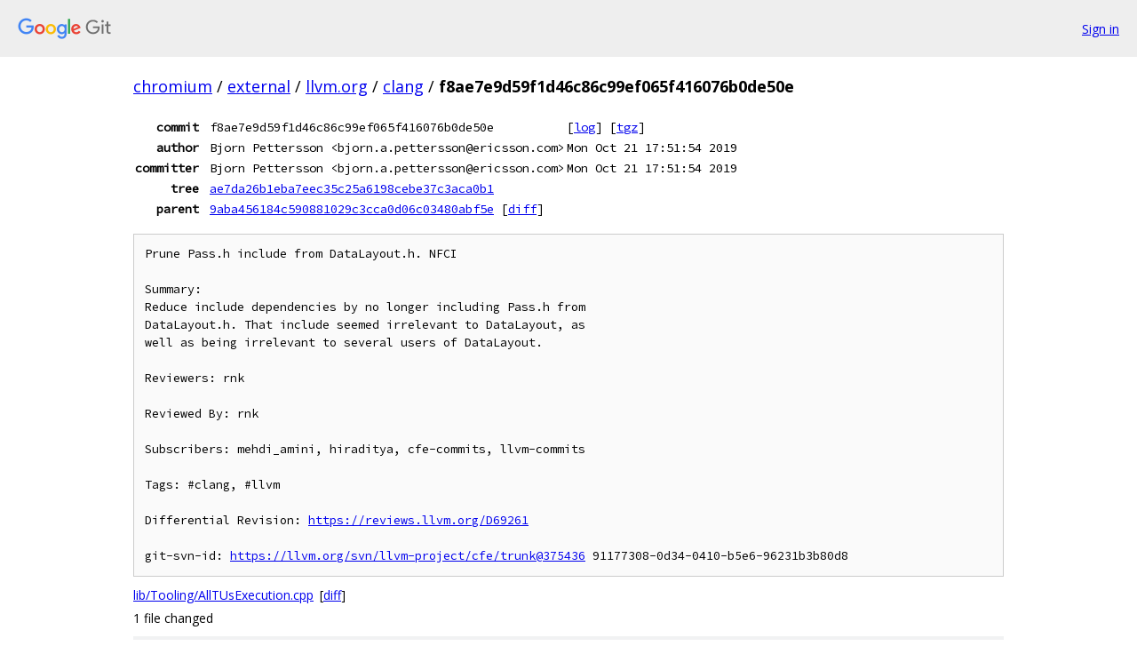

--- FILE ---
content_type: text/html; charset=utf-8
request_url: https://chromium.googlesource.com/external/llvm.org/clang/+/f8ae7e9d59f1d46c86c99ef065f416076b0de50e
body_size: 1657
content:
<!DOCTYPE html><html lang="en"><head><meta charset="utf-8"><meta name="viewport" content="width=device-width, initial-scale=1"><title>f8ae7e9d59f1d46c86c99ef065f416076b0de50e - external/llvm.org/clang - Git at Google</title><link rel="stylesheet" type="text/css" href="/+static/base.css"><!-- default customHeadTagPart --></head><body class="Site"><header class="Site-header"><div class="Header"><a class="Header-image" href="/"><img src="//www.gstatic.com/images/branding/lockups/2x/lockup_git_color_108x24dp.png" width="108" height="24" alt="Google Git"></a><div class="Header-menu"> <a class="Header-menuItem" href="https://accounts.google.com/AccountChooser?faa=1&amp;continue=https://chromium.googlesource.com/login/external/llvm.org/clang/%2B/f8ae7e9d59f1d46c86c99ef065f416076b0de50e">Sign in</a> </div></div></header><div class="Site-content"><div class="Container "><div class="Breadcrumbs"><a class="Breadcrumbs-crumb" href="/?format=HTML">chromium</a> / <a class="Breadcrumbs-crumb" href="/external/">external</a> / <a class="Breadcrumbs-crumb" href="/external/llvm.org/">llvm.org</a> / <a class="Breadcrumbs-crumb" href="/external/llvm.org/clang/">clang</a> / <span class="Breadcrumbs-crumb">f8ae7e9d59f1d46c86c99ef065f416076b0de50e</span></div><div class="u-monospace Metadata"><table><tr><th class="Metadata-title">commit</th><td>f8ae7e9d59f1d46c86c99ef065f416076b0de50e</td><td><span>[<a href="/external/llvm.org/clang/+log/f8ae7e9d59f1d46c86c99ef065f416076b0de50e">log</a>]</span> <span>[<a href="/external/llvm.org/clang/+archive/f8ae7e9d59f1d46c86c99ef065f416076b0de50e.tar.gz">tgz</a>]</span></td></tr><tr><th class="Metadata-title">author</th><td>Bjorn Pettersson &lt;bjorn.a.pettersson@ericsson.com&gt;</td><td>Mon Oct 21 17:51:54 2019</td></tr><tr><th class="Metadata-title">committer</th><td>Bjorn Pettersson &lt;bjorn.a.pettersson@ericsson.com&gt;</td><td>Mon Oct 21 17:51:54 2019</td></tr><tr><th class="Metadata-title">tree</th><td><a href="/external/llvm.org/clang/+/f8ae7e9d59f1d46c86c99ef065f416076b0de50e/">ae7da26b1eba7eec35c25a6198cebe37c3aca0b1</a></td></tr><tr><th class="Metadata-title">parent</th><td><a href="/external/llvm.org/clang/+/f8ae7e9d59f1d46c86c99ef065f416076b0de50e%5E">9aba456184c590881029c3cca0d06c03480abf5e</a> <span>[<a href="/external/llvm.org/clang/+/f8ae7e9d59f1d46c86c99ef065f416076b0de50e%5E%21/">diff</a>]</span></td></tr></table></div><pre class="u-pre u-monospace MetadataMessage">Prune Pass.h include from DataLayout.h. NFCI

Summary:
Reduce include dependencies by no longer including Pass.h from
DataLayout.h. That include seemed irrelevant to DataLayout, as
well as being irrelevant to several users of DataLayout.

Reviewers: rnk

Reviewed By: rnk

Subscribers: mehdi_amini, hiraditya, cfe-commits, llvm-commits

Tags: #clang, #llvm

Differential Revision: <a href="https://reviews.llvm.org/D69261">https://reviews.llvm.org/D69261</a>

git-svn-id: <a href="https://llvm.org/svn/llvm-project/cfe/trunk@375436">https://llvm.org/svn/llvm-project/cfe/trunk@375436</a> 91177308-0d34-0410-b5e6-96231b3b80d8
</pre><ul class="DiffTree"><li><a href="/external/llvm.org/clang/+/f8ae7e9d59f1d46c86c99ef065f416076b0de50e/lib/Tooling/AllTUsExecution.cpp">lib/Tooling/AllTUsExecution.cpp</a><span class="DiffTree-action DiffTree-action--modify">[<a href="/external/llvm.org/clang/+/f8ae7e9d59f1d46c86c99ef065f416076b0de50e%5E%21/#F0">diff</a>]</span></li></ul><div class="DiffSummary">1 file changed</div><div class="TreeDetail"><div class="u-sha1 u-monospace TreeDetail-sha1">tree: ae7da26b1eba7eec35c25a6198cebe37c3aca0b1</div><ol class="FileList"><li class="FileList-item FileList-item--gitTree" title="Tree - bindings/"><a class="FileList-itemLink" href="/external/llvm.org/clang/+/f8ae7e9d59f1d46c86c99ef065f416076b0de50e/bindings/">bindings/</a></li><li class="FileList-item FileList-item--gitTree" title="Tree - cmake/"><a class="FileList-itemLink" href="/external/llvm.org/clang/+/f8ae7e9d59f1d46c86c99ef065f416076b0de50e/cmake/">cmake/</a></li><li class="FileList-item FileList-item--gitTree" title="Tree - docs/"><a class="FileList-itemLink" href="/external/llvm.org/clang/+/f8ae7e9d59f1d46c86c99ef065f416076b0de50e/docs/">docs/</a></li><li class="FileList-item FileList-item--gitTree" title="Tree - examples/"><a class="FileList-itemLink" href="/external/llvm.org/clang/+/f8ae7e9d59f1d46c86c99ef065f416076b0de50e/examples/">examples/</a></li><li class="FileList-item FileList-item--gitTree" title="Tree - include/"><a class="FileList-itemLink" href="/external/llvm.org/clang/+/f8ae7e9d59f1d46c86c99ef065f416076b0de50e/include/">include/</a></li><li class="FileList-item FileList-item--gitTree" title="Tree - INPUTS/"><a class="FileList-itemLink" href="/external/llvm.org/clang/+/f8ae7e9d59f1d46c86c99ef065f416076b0de50e/INPUTS/">INPUTS/</a></li><li class="FileList-item FileList-item--gitTree" title="Tree - lib/"><a class="FileList-itemLink" href="/external/llvm.org/clang/+/f8ae7e9d59f1d46c86c99ef065f416076b0de50e/lib/">lib/</a></li><li class="FileList-item FileList-item--gitTree" title="Tree - runtime/"><a class="FileList-itemLink" href="/external/llvm.org/clang/+/f8ae7e9d59f1d46c86c99ef065f416076b0de50e/runtime/">runtime/</a></li><li class="FileList-item FileList-item--gitTree" title="Tree - test/"><a class="FileList-itemLink" href="/external/llvm.org/clang/+/f8ae7e9d59f1d46c86c99ef065f416076b0de50e/test/">test/</a></li><li class="FileList-item FileList-item--gitTree" title="Tree - tools/"><a class="FileList-itemLink" href="/external/llvm.org/clang/+/f8ae7e9d59f1d46c86c99ef065f416076b0de50e/tools/">tools/</a></li><li class="FileList-item FileList-item--gitTree" title="Tree - unittests/"><a class="FileList-itemLink" href="/external/llvm.org/clang/+/f8ae7e9d59f1d46c86c99ef065f416076b0de50e/unittests/">unittests/</a></li><li class="FileList-item FileList-item--gitTree" title="Tree - utils/"><a class="FileList-itemLink" href="/external/llvm.org/clang/+/f8ae7e9d59f1d46c86c99ef065f416076b0de50e/utils/">utils/</a></li><li class="FileList-item FileList-item--gitTree" title="Tree - www/"><a class="FileList-itemLink" href="/external/llvm.org/clang/+/f8ae7e9d59f1d46c86c99ef065f416076b0de50e/www/">www/</a></li><li class="FileList-item FileList-item--regularFile" title="Regular file - .arcconfig"><a class="FileList-itemLink" href="/external/llvm.org/clang/+/f8ae7e9d59f1d46c86c99ef065f416076b0de50e/.arcconfig">.arcconfig</a></li><li class="FileList-item FileList-item--regularFile" title="Regular file - .clang-format"><a class="FileList-itemLink" href="/external/llvm.org/clang/+/f8ae7e9d59f1d46c86c99ef065f416076b0de50e/.clang-format">.clang-format</a></li><li class="FileList-item FileList-item--regularFile" title="Regular file - .clang-tidy"><a class="FileList-itemLink" href="/external/llvm.org/clang/+/f8ae7e9d59f1d46c86c99ef065f416076b0de50e/.clang-tidy">.clang-tidy</a></li><li class="FileList-item FileList-item--regularFile" title="Regular file - .gitignore"><a class="FileList-itemLink" href="/external/llvm.org/clang/+/f8ae7e9d59f1d46c86c99ef065f416076b0de50e/.gitignore">.gitignore</a></li><li class="FileList-item FileList-item--regularFile" title="Regular file - CMakeLists.txt"><a class="FileList-itemLink" href="/external/llvm.org/clang/+/f8ae7e9d59f1d46c86c99ef065f416076b0de50e/CMakeLists.txt">CMakeLists.txt</a></li><li class="FileList-item FileList-item--regularFile" title="Regular file - CODE_OWNERS.TXT"><a class="FileList-itemLink" href="/external/llvm.org/clang/+/f8ae7e9d59f1d46c86c99ef065f416076b0de50e/CODE_OWNERS.TXT">CODE_OWNERS.TXT</a></li><li class="FileList-item FileList-item--regularFile" title="Regular file - INSTALL.txt"><a class="FileList-itemLink" href="/external/llvm.org/clang/+/f8ae7e9d59f1d46c86c99ef065f416076b0de50e/INSTALL.txt">INSTALL.txt</a></li><li class="FileList-item FileList-item--regularFile" title="Regular file - LICENSE.TXT"><a class="FileList-itemLink" href="/external/llvm.org/clang/+/f8ae7e9d59f1d46c86c99ef065f416076b0de50e/LICENSE.TXT">LICENSE.TXT</a></li><li class="FileList-item FileList-item--regularFile" title="Regular file - ModuleInfo.txt"><a class="FileList-itemLink" href="/external/llvm.org/clang/+/f8ae7e9d59f1d46c86c99ef065f416076b0de50e/ModuleInfo.txt">ModuleInfo.txt</a></li><li class="FileList-item FileList-item--regularFile" title="Regular file - NOTES.txt"><a class="FileList-itemLink" href="/external/llvm.org/clang/+/f8ae7e9d59f1d46c86c99ef065f416076b0de50e/NOTES.txt">NOTES.txt</a></li><li class="FileList-item FileList-item--regularFile" title="Regular file - README.txt"><a class="FileList-itemLink" href="/external/llvm.org/clang/+/f8ae7e9d59f1d46c86c99ef065f416076b0de50e/README.txt">README.txt</a></li></ol></div></div> <!-- Container --></div> <!-- Site-content --><footer class="Site-footer"><div class="Footer"><span class="Footer-poweredBy">Powered by <a href="https://gerrit.googlesource.com/gitiles/">Gitiles</a>| <a href="https://policies.google.com/privacy">Privacy</a>| <a href="https://policies.google.com/terms">Terms</a></span><span class="Footer-formats"><a class="u-monospace Footer-formatsItem" href="?format=TEXT">txt</a> <a class="u-monospace Footer-formatsItem" href="?format=JSON">json</a></span></div></footer></body></html>